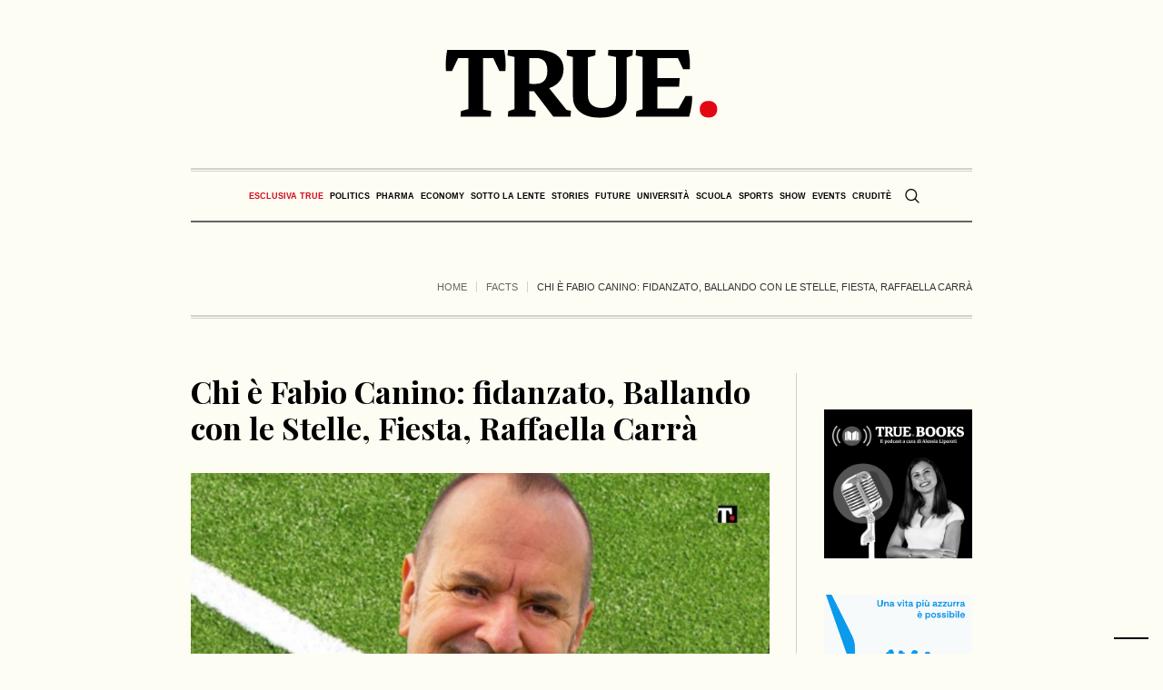

--- FILE ---
content_type: text/css
request_url: https://www.true-news.it/wp-content/themes/the-newspaper-child/aptica_critical.css
body_size: -135
content:
.wp-show-posts-image.wpsp-image-center .cmsmasters_img_wrap {
	min-height: 157px;
}
.wp-show-posts-image.wpsp-image-center .cmsmasters_img_wrap a {
	display: block;
}
.wp-show-posts-image.wpsp-image-center .cmsmasters_img_wrap a img {
	min-height: 157px;
}
#mc-embedded-subscribe {
	min-height: 42px;
}
@media only screen and (max-width: 1024px) {
	#header .header_bot {
		min-height: 113px;
		flex: 0 0 75px;
	}
}
@media only screen and (max-width: 768px) {
	.header_mid_inner_cont {
		min-height: 116px;
	}
	#header .header_mid .logo_wrap .logo img {
		min-height: 76px;
	}
}

--- FILE ---
content_type: application/javascript
request_url: https://www.true-news.it/wp-content/themes/the-newspaper-child/aptica.js
body_size: -157
content:
document.addEventListener("DOMContentLoaded", function() {
    // Select the HTML element with the class resp_bot_nav
    var respBotNav = document.querySelector('.resp_bot_nav');

    // Add event listener for click event
    respBotNav.addEventListener('click', function() {
        // Select the HTML element with the class header
        var header = document.querySelector('#header');

        // Add a new class to the header element
        header.classList.toggle('nav-open');
    });
});
let single_img_link = document.querySelector('#aptica_single_img > figure > a');
if(single_img_link) single_img_link.removeAttribute('href');
